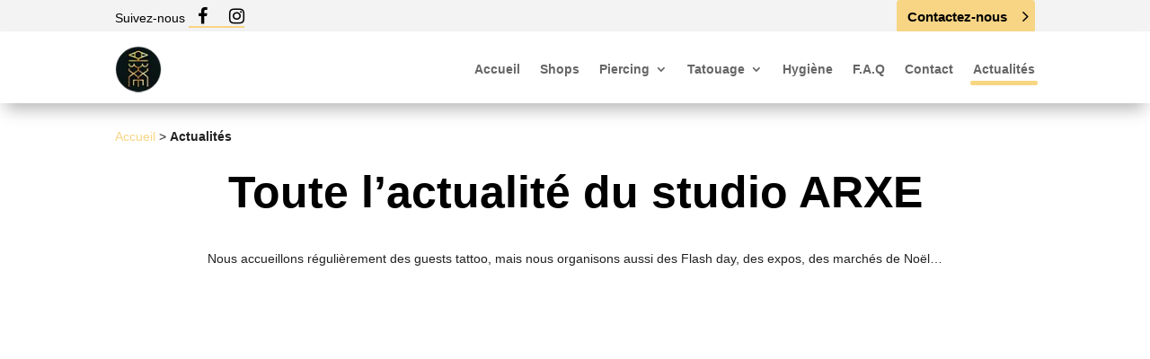

--- FILE ---
content_type: text/css
request_url: https://www.arxe.fr/wp-content/litespeed/ucss/d0ba27873cad21dc5db057aad17c77c5.css?ver=ce234
body_size: 604
content:
@-webkit-keyframes dsm-pop{50%{-webkit-transform:scale(1.2);transform:scale(1.2)}}@keyframes dsm-pop{50%{-webkit-transform:scale(1.2);transform:scale(1.2)}}@-webkit-keyframes dsm-icon-pulse{25%{-webkit-transform:scale(1.3);transform:scale(1.3)}75%{-webkit-transform:scale(.8);transform:scale(.8)}}@keyframes dsm-icon-pulse{25%{-webkit-transform:scale(1.3);transform:scale(1.3)}75%{-webkit-transform:scale(.8);transform:scale(.8)}}@font-face{font-display:swap;font-family:"FontAwesome";src:url(/wp-content/plugins/flexy-breadcrumb/public/fonts/fontawesome-webfont.eot?v=4.7.0);src:url(/wp-content/plugins/flexy-breadcrumb/public/fonts/fontawesome-webfont.eot?#iefix&v=4.7.0)format("embedded-opentype"),url(/wp-content/plugins/flexy-breadcrumb/public/fonts/fontawesome-webfont.woff2?v=4.7.0)format("woff2"),url(/wp-content/plugins/flexy-breadcrumb/public/fonts/fontawesome-webfont.woff?v=4.7.0)format("woff"),url(/wp-content/plugins/flexy-breadcrumb/public/fonts/fontawesome-webfont.ttf?v=4.7.0)format("truetype"),url(/wp-content/plugins/flexy-breadcrumb/public/fonts/fontawesome-webfont.svg?v=4.7.0#fontawesomeregular)format("svg");font-weight:400;font-style:normal}.fa{display:inline-block;font:14px/1 FontAwesome;font-size:inherit;text-rendering:auto;-webkit-font-smoothing:antialiased;-moz-osx-font-smoothing:grayscale}.fa-times:before{content:""}.fa-facebook:before{content:""}.fa-mobile:before{content:""}.fa-location-arrow:before{content:""}.fa-instagram:before{content:""}button::-moz-focus-inner{padding:0;border:0}.et_pb_text_align_left{text-align:left}.et_pb_text_align_center{text-align:center}.et_pb_button_module_wrappers.et_pb_button_alignment_right,.et_pb_text_align_right{text-align:right}.dsm-pop,.et_pb_button_module_wrappers>a{display:inline-block}.dsm-pop{-webkit-transform:perspective(1px) translateZ(0);transform:perspective(1px) translateZ(0);-webkit-box-shadow:0 0 1px transparent;box-shadow:0 0 1px transparent}.dsm-pop:active,.dsm-pop:focus,.dsm-pop:hover{-webkit-animation-name:dsm-pop;animation-name:dsm-pop;-webkit-animation-duration:.3s;animation-duration:.3s;-webkit-animation-timing-function:linear;animation-timing-function:linear;-webkit-animation-iteration-count:1;animation-iteration-count:1}.dsm-icon-pulse{display:inline-block;-webkit-transform:perspective(1px) translateZ(0);transform:perspective(1px) translateZ(0);-webkit-box-shadow:0 0 1px transparent;box-shadow:0 0 1px transparent;position:relative;padding-right:2.2em}.dsm-icon-pulse:after,.dsm-icon-pulse:before{-webkit-transform:translateZ(0);transform:translateZ(0);-webkit-transition-timing-function:ease-out;-o-transition-timing-function:ease-out;transition-timing-function:ease-out}.dsm-icon-pulse:active:after,.dsm-icon-pulse:active:before,.dsm-icon-pulse:focus:after,.dsm-icon-pulse:focus:before,.dsm-icon-pulse:hover:after,.dsm-icon-pulse:hover:before{-webkit-animation-name:dsm-icon-pulse;animation-name:dsm-icon-pulse;-webkit-animation-duration:1s;animation-duration:1s;-webkit-animation-timing-function:linear;animation-timing-function:linear;-webkit-animation-iteration-count:infinite;animation-iteration-count:infinite}.nav ul li a:hover{opacity:1}.dl-menu ul.et-menu>li>a:before{content:"";width:0;left:50%;height:5px;border-radius:3px;background:#f7d583;position:absolute;z-index:-1;bottom:20px;opacity:0;transition:.3s cubic-bezier(.25,.01,.32,1.61)}.dl-menu ul.et-menu>li.current-menu-item>a:before,.dl-menu ul.et-menu>li>a:hover:before{width:110%;left:-5%;opacity:1}.dl-menu ul.et-menu>li>a{z-index:1}p a:not(.bd-footer),p a:not(.bd-white-link),p a:not(.dl-menu),p a:not(.published){background-color:#f7d5831a;background-image:linear-gradient(transparent 83%,#f7d583 0,#f7d583 90%,transparent 0,transparent);color:#333;background-repeat:no-repeat;background-size:100% 100%;padding:.4em 0;text-decoration:none;transition:all .1s}p a:not(.bd-footer):hover,p a:not(.bd-white-link):hover,p a:not(.dl-menu):hover,p a:not(.published):hover{background-size:0 100%;transition:all .3s;background-color:#fff0}p a:not(.bd-footer),p a:not(.bd-white-link),p a:not(.published){background-color:#212121;color:#fff}p a:not(.bd-footer),p a:not(.published){background-color:#fff0;color:inherit}

--- FILE ---
content_type: text/css
request_url: https://www.arxe.fr/wp-content/et-cache/354232/et-core-unified-tb-356984-tb-355186-deferred-354232.min.css?ver=1764589989
body_size: -2
content:
.et_pb_section_0_tb_footer.et_pb_section{background-color:#f3f3f3!important}.et_pb_heading_0_tb_footer .et_pb_heading_container h1,.et_pb_heading_0_tb_footer .et_pb_heading_container h2,.et_pb_heading_0_tb_footer .et_pb_heading_container h3,.et_pb_heading_0_tb_footer .et_pb_heading_container h4,.et_pb_heading_0_tb_footer .et_pb_heading_container h5,.et_pb_heading_0_tb_footer .et_pb_heading_container h6,.et_pb_heading_2_tb_footer .et_pb_heading_container h1,.et_pb_heading_2_tb_footer .et_pb_heading_container h2,.et_pb_heading_2_tb_footer .et_pb_heading_container h3,.et_pb_heading_2_tb_footer .et_pb_heading_container h4,.et_pb_heading_2_tb_footer .et_pb_heading_container h5,.et_pb_heading_2_tb_footer .et_pb_heading_container h6,.et_pb_heading_4_tb_footer .et_pb_heading_container h1,.et_pb_heading_4_tb_footer .et_pb_heading_container h2,.et_pb_heading_4_tb_footer .et_pb_heading_container h3,.et_pb_heading_4_tb_footer .et_pb_heading_container h4,.et_pb_heading_4_tb_footer .et_pb_heading_container h5,.et_pb_heading_4_tb_footer .et_pb_heading_container h6,.et_pb_heading_5_tb_footer .et_pb_heading_container h1,.et_pb_heading_5_tb_footer .et_pb_heading_container h2,.et_pb_heading_5_tb_footer .et_pb_heading_container h3,.et_pb_heading_5_tb_footer .et_pb_heading_container h4,.et_pb_heading_5_tb_footer .et_pb_heading_container h5,.et_pb_heading_5_tb_footer .et_pb_heading_container h6,.et_pb_heading_6_tb_footer .et_pb_heading_container h1,.et_pb_heading_6_tb_footer .et_pb_heading_container h2,.et_pb_heading_6_tb_footer .et_pb_heading_container h3,.et_pb_heading_6_tb_footer .et_pb_heading_container h4,.et_pb_heading_6_tb_footer .et_pb_heading_container h5,.et_pb_heading_6_tb_footer .et_pb_heading_container h6,.et_pb_heading_7_tb_footer .et_pb_heading_container h1,.et_pb_heading_7_tb_footer .et_pb_heading_container h2,.et_pb_heading_7_tb_footer .et_pb_heading_container h3,.et_pb_heading_7_tb_footer .et_pb_heading_container h4,.et_pb_heading_7_tb_footer .et_pb_heading_container h5,.et_pb_heading_7_tb_footer .et_pb_heading_container h6,.et_pb_heading_8_tb_footer .et_pb_heading_container h1,.et_pb_heading_8_tb_footer .et_pb_heading_container h2,.et_pb_heading_8_tb_footer .et_pb_heading_container h3,.et_pb_heading_8_tb_footer .et_pb_heading_container h4,.et_pb_heading_8_tb_footer .et_pb_heading_container h5,.et_pb_heading_8_tb_footer .et_pb_heading_container h6,.et_pb_heading_9_tb_footer .et_pb_heading_container h1,.et_pb_heading_9_tb_footer .et_pb_heading_container h2,.et_pb_heading_9_tb_footer .et_pb_heading_container h3,.et_pb_heading_9_tb_footer .et_pb_heading_container h4,.et_pb_heading_9_tb_footer .et_pb_heading_container h5,.et_pb_heading_9_tb_footer .et_pb_heading_container h6,.et_pb_heading_10_tb_footer .et_pb_heading_container h1,.et_pb_heading_10_tb_footer .et_pb_heading_container h2,.et_pb_heading_10_tb_footer .et_pb_heading_container h3,.et_pb_heading_10_tb_footer .et_pb_heading_container h4,.et_pb_heading_10_tb_footer .et_pb_heading_container h5,.et_pb_heading_10_tb_footer .et_pb_heading_container h6,.et_pb_heading_11_tb_footer .et_pb_heading_container h1,.et_pb_heading_11_tb_footer .et_pb_heading_container h2,.et_pb_heading_11_tb_footer .et_pb_heading_container h3,.et_pb_heading_11_tb_footer .et_pb_heading_container h4,.et_pb_heading_11_tb_footer .et_pb_heading_container h5,.et_pb_heading_11_tb_footer .et_pb_heading_container h6{font-weight:700}.et_pb_heading_0_tb_footer,.et_pb_heading_2_tb_footer,.et_pb_heading_4_tb_footer,.et_pb_heading_5_tb_footer,.et_pb_heading_8_tb_footer,.et_pb_heading_11_tb_footer,ul.et_pb_social_media_follow_0_tb_footer{height:0px;min-height:0px}.et_pb_heading_1_tb_footer .et_pb_heading_container h1,.et_pb_heading_1_tb_footer .et_pb_heading_container h2,.et_pb_heading_1_tb_footer .et_pb_heading_container h3,.et_pb_heading_1_tb_footer .et_pb_heading_container h4,.et_pb_heading_1_tb_footer .et_pb_heading_container h5,.et_pb_heading_1_tb_footer .et_pb_heading_container h6,.et_pb_heading_3_tb_footer .et_pb_heading_container h1,.et_pb_heading_3_tb_footer .et_pb_heading_container h2,.et_pb_heading_3_tb_footer .et_pb_heading_container h3,.et_pb_heading_3_tb_footer .et_pb_heading_container h4,.et_pb_heading_3_tb_footer .et_pb_heading_container h5,.et_pb_heading_3_tb_footer .et_pb_heading_container h6{font-weight:700;font-size:13px}.et_pb_heading_1_tb_footer,.et_pb_heading_3_tb_footer{height:0px;min-height:0px;padding-bottom:0px!important}.et_pb_text_0_tb_footer.et_pb_text,.et_pb_text_2_tb_footer.et_pb_text:hover,.et_pb_text_3_tb_footer.et_pb_text,.et_pb_text_4_tb_footer.et_pb_text{color:#212121!important}.et_pb_text_0_tb_footer,.et_pb_text_1_tb_footer,.et_pb_text_2_tb_footer,.et_pb_text_3_tb_footer,.et_pb_text_4_tb_footer{font-size:12px}.et_pb_text_2_tb_footer.et_pb_text{color:#212121!important;transition:color 300ms ease 0ms}.et_pb_social_media_follow .et_pb_social_media_follow_network_0_tb_footer.et_pb_social_icon .icon:before,.et_pb_social_media_follow .et_pb_social_media_follow_network_1_tb_footer.et_pb_social_icon .icon:before{color:#686868}.et_pb_section_1_tb_footer.et_pb_section{padding-top:0px;padding-bottom:0px}.et_pb_row_1_tb_footer.et_pb_row{padding-top:10px!important;padding-bottom:10px!important;padding-top:10px;padding-bottom:10px}.et_pb_text_5_tb_footer{font-family:'Poppins',Helvetica,Arial,Lucida,sans-serif;font-weight:300;padding-top:5px!important}@media only screen and (max-width:980px){.et_pb_text_0_tb_footer,.et_pb_text_1_tb_footer,.et_pb_text_2_tb_footer,.et_pb_text_3_tb_footer,.et_pb_text_4_tb_footer{font-size:12px}.et_pb_text_0_tb_footer.et_pb_text,.et_pb_text_2_tb_footer.et_pb_text,.et_pb_text_3_tb_footer.et_pb_text,.et_pb_text_4_tb_footer.et_pb_text{color:#212121!important}}@media only screen and (max-width:767px){.et_pb_text_0_tb_footer,.et_pb_text_1_tb_footer{font-size:13px}.et_pb_text_0_tb_footer.et_pb_text,.et_pb_text_1_tb_footer.et_pb_text,.et_pb_text_2_tb_footer.et_pb_text,.et_pb_text_3_tb_footer.et_pb_text,.et_pb_text_4_tb_footer.et_pb_text{color:#000000!important}.et_pb_text_2_tb_footer,.et_pb_text_3_tb_footer,.et_pb_text_4_tb_footer{font-size:13px;line-height:2.4em}}